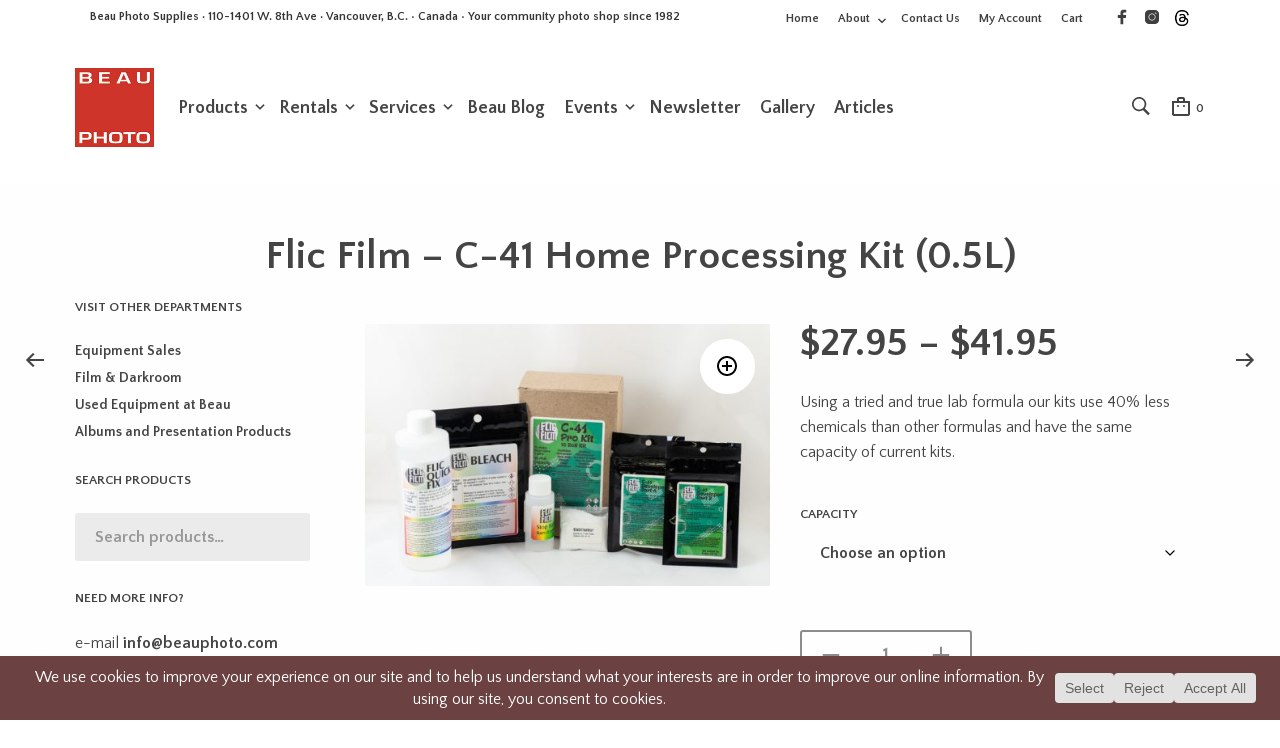

--- FILE ---
content_type: text/html; charset=utf-8
request_url: https://www.google.com/recaptcha/api2/anchor?ar=1&k=6LcT1ZEUAAAAAJaEDUVO5W6Rt1xgSFLBPvmhBDyT&co=aHR0cHM6Ly93d3cuYmVhdXBob3RvLmNvbTo0NDM.&hl=en&v=7gg7H51Q-naNfhmCP3_R47ho&size=invisible&anchor-ms=20000&execute-ms=30000&cb=nwbfgpmfng3q
body_size: 48157
content:
<!DOCTYPE HTML><html dir="ltr" lang="en"><head><meta http-equiv="Content-Type" content="text/html; charset=UTF-8">
<meta http-equiv="X-UA-Compatible" content="IE=edge">
<title>reCAPTCHA</title>
<style type="text/css">
/* cyrillic-ext */
@font-face {
  font-family: 'Roboto';
  font-style: normal;
  font-weight: 400;
  font-stretch: 100%;
  src: url(//fonts.gstatic.com/s/roboto/v48/KFO7CnqEu92Fr1ME7kSn66aGLdTylUAMa3GUBHMdazTgWw.woff2) format('woff2');
  unicode-range: U+0460-052F, U+1C80-1C8A, U+20B4, U+2DE0-2DFF, U+A640-A69F, U+FE2E-FE2F;
}
/* cyrillic */
@font-face {
  font-family: 'Roboto';
  font-style: normal;
  font-weight: 400;
  font-stretch: 100%;
  src: url(//fonts.gstatic.com/s/roboto/v48/KFO7CnqEu92Fr1ME7kSn66aGLdTylUAMa3iUBHMdazTgWw.woff2) format('woff2');
  unicode-range: U+0301, U+0400-045F, U+0490-0491, U+04B0-04B1, U+2116;
}
/* greek-ext */
@font-face {
  font-family: 'Roboto';
  font-style: normal;
  font-weight: 400;
  font-stretch: 100%;
  src: url(//fonts.gstatic.com/s/roboto/v48/KFO7CnqEu92Fr1ME7kSn66aGLdTylUAMa3CUBHMdazTgWw.woff2) format('woff2');
  unicode-range: U+1F00-1FFF;
}
/* greek */
@font-face {
  font-family: 'Roboto';
  font-style: normal;
  font-weight: 400;
  font-stretch: 100%;
  src: url(//fonts.gstatic.com/s/roboto/v48/KFO7CnqEu92Fr1ME7kSn66aGLdTylUAMa3-UBHMdazTgWw.woff2) format('woff2');
  unicode-range: U+0370-0377, U+037A-037F, U+0384-038A, U+038C, U+038E-03A1, U+03A3-03FF;
}
/* math */
@font-face {
  font-family: 'Roboto';
  font-style: normal;
  font-weight: 400;
  font-stretch: 100%;
  src: url(//fonts.gstatic.com/s/roboto/v48/KFO7CnqEu92Fr1ME7kSn66aGLdTylUAMawCUBHMdazTgWw.woff2) format('woff2');
  unicode-range: U+0302-0303, U+0305, U+0307-0308, U+0310, U+0312, U+0315, U+031A, U+0326-0327, U+032C, U+032F-0330, U+0332-0333, U+0338, U+033A, U+0346, U+034D, U+0391-03A1, U+03A3-03A9, U+03B1-03C9, U+03D1, U+03D5-03D6, U+03F0-03F1, U+03F4-03F5, U+2016-2017, U+2034-2038, U+203C, U+2040, U+2043, U+2047, U+2050, U+2057, U+205F, U+2070-2071, U+2074-208E, U+2090-209C, U+20D0-20DC, U+20E1, U+20E5-20EF, U+2100-2112, U+2114-2115, U+2117-2121, U+2123-214F, U+2190, U+2192, U+2194-21AE, U+21B0-21E5, U+21F1-21F2, U+21F4-2211, U+2213-2214, U+2216-22FF, U+2308-230B, U+2310, U+2319, U+231C-2321, U+2336-237A, U+237C, U+2395, U+239B-23B7, U+23D0, U+23DC-23E1, U+2474-2475, U+25AF, U+25B3, U+25B7, U+25BD, U+25C1, U+25CA, U+25CC, U+25FB, U+266D-266F, U+27C0-27FF, U+2900-2AFF, U+2B0E-2B11, U+2B30-2B4C, U+2BFE, U+3030, U+FF5B, U+FF5D, U+1D400-1D7FF, U+1EE00-1EEFF;
}
/* symbols */
@font-face {
  font-family: 'Roboto';
  font-style: normal;
  font-weight: 400;
  font-stretch: 100%;
  src: url(//fonts.gstatic.com/s/roboto/v48/KFO7CnqEu92Fr1ME7kSn66aGLdTylUAMaxKUBHMdazTgWw.woff2) format('woff2');
  unicode-range: U+0001-000C, U+000E-001F, U+007F-009F, U+20DD-20E0, U+20E2-20E4, U+2150-218F, U+2190, U+2192, U+2194-2199, U+21AF, U+21E6-21F0, U+21F3, U+2218-2219, U+2299, U+22C4-22C6, U+2300-243F, U+2440-244A, U+2460-24FF, U+25A0-27BF, U+2800-28FF, U+2921-2922, U+2981, U+29BF, U+29EB, U+2B00-2BFF, U+4DC0-4DFF, U+FFF9-FFFB, U+10140-1018E, U+10190-1019C, U+101A0, U+101D0-101FD, U+102E0-102FB, U+10E60-10E7E, U+1D2C0-1D2D3, U+1D2E0-1D37F, U+1F000-1F0FF, U+1F100-1F1AD, U+1F1E6-1F1FF, U+1F30D-1F30F, U+1F315, U+1F31C, U+1F31E, U+1F320-1F32C, U+1F336, U+1F378, U+1F37D, U+1F382, U+1F393-1F39F, U+1F3A7-1F3A8, U+1F3AC-1F3AF, U+1F3C2, U+1F3C4-1F3C6, U+1F3CA-1F3CE, U+1F3D4-1F3E0, U+1F3ED, U+1F3F1-1F3F3, U+1F3F5-1F3F7, U+1F408, U+1F415, U+1F41F, U+1F426, U+1F43F, U+1F441-1F442, U+1F444, U+1F446-1F449, U+1F44C-1F44E, U+1F453, U+1F46A, U+1F47D, U+1F4A3, U+1F4B0, U+1F4B3, U+1F4B9, U+1F4BB, U+1F4BF, U+1F4C8-1F4CB, U+1F4D6, U+1F4DA, U+1F4DF, U+1F4E3-1F4E6, U+1F4EA-1F4ED, U+1F4F7, U+1F4F9-1F4FB, U+1F4FD-1F4FE, U+1F503, U+1F507-1F50B, U+1F50D, U+1F512-1F513, U+1F53E-1F54A, U+1F54F-1F5FA, U+1F610, U+1F650-1F67F, U+1F687, U+1F68D, U+1F691, U+1F694, U+1F698, U+1F6AD, U+1F6B2, U+1F6B9-1F6BA, U+1F6BC, U+1F6C6-1F6CF, U+1F6D3-1F6D7, U+1F6E0-1F6EA, U+1F6F0-1F6F3, U+1F6F7-1F6FC, U+1F700-1F7FF, U+1F800-1F80B, U+1F810-1F847, U+1F850-1F859, U+1F860-1F887, U+1F890-1F8AD, U+1F8B0-1F8BB, U+1F8C0-1F8C1, U+1F900-1F90B, U+1F93B, U+1F946, U+1F984, U+1F996, U+1F9E9, U+1FA00-1FA6F, U+1FA70-1FA7C, U+1FA80-1FA89, U+1FA8F-1FAC6, U+1FACE-1FADC, U+1FADF-1FAE9, U+1FAF0-1FAF8, U+1FB00-1FBFF;
}
/* vietnamese */
@font-face {
  font-family: 'Roboto';
  font-style: normal;
  font-weight: 400;
  font-stretch: 100%;
  src: url(//fonts.gstatic.com/s/roboto/v48/KFO7CnqEu92Fr1ME7kSn66aGLdTylUAMa3OUBHMdazTgWw.woff2) format('woff2');
  unicode-range: U+0102-0103, U+0110-0111, U+0128-0129, U+0168-0169, U+01A0-01A1, U+01AF-01B0, U+0300-0301, U+0303-0304, U+0308-0309, U+0323, U+0329, U+1EA0-1EF9, U+20AB;
}
/* latin-ext */
@font-face {
  font-family: 'Roboto';
  font-style: normal;
  font-weight: 400;
  font-stretch: 100%;
  src: url(//fonts.gstatic.com/s/roboto/v48/KFO7CnqEu92Fr1ME7kSn66aGLdTylUAMa3KUBHMdazTgWw.woff2) format('woff2');
  unicode-range: U+0100-02BA, U+02BD-02C5, U+02C7-02CC, U+02CE-02D7, U+02DD-02FF, U+0304, U+0308, U+0329, U+1D00-1DBF, U+1E00-1E9F, U+1EF2-1EFF, U+2020, U+20A0-20AB, U+20AD-20C0, U+2113, U+2C60-2C7F, U+A720-A7FF;
}
/* latin */
@font-face {
  font-family: 'Roboto';
  font-style: normal;
  font-weight: 400;
  font-stretch: 100%;
  src: url(//fonts.gstatic.com/s/roboto/v48/KFO7CnqEu92Fr1ME7kSn66aGLdTylUAMa3yUBHMdazQ.woff2) format('woff2');
  unicode-range: U+0000-00FF, U+0131, U+0152-0153, U+02BB-02BC, U+02C6, U+02DA, U+02DC, U+0304, U+0308, U+0329, U+2000-206F, U+20AC, U+2122, U+2191, U+2193, U+2212, U+2215, U+FEFF, U+FFFD;
}
/* cyrillic-ext */
@font-face {
  font-family: 'Roboto';
  font-style: normal;
  font-weight: 500;
  font-stretch: 100%;
  src: url(//fonts.gstatic.com/s/roboto/v48/KFO7CnqEu92Fr1ME7kSn66aGLdTylUAMa3GUBHMdazTgWw.woff2) format('woff2');
  unicode-range: U+0460-052F, U+1C80-1C8A, U+20B4, U+2DE0-2DFF, U+A640-A69F, U+FE2E-FE2F;
}
/* cyrillic */
@font-face {
  font-family: 'Roboto';
  font-style: normal;
  font-weight: 500;
  font-stretch: 100%;
  src: url(//fonts.gstatic.com/s/roboto/v48/KFO7CnqEu92Fr1ME7kSn66aGLdTylUAMa3iUBHMdazTgWw.woff2) format('woff2');
  unicode-range: U+0301, U+0400-045F, U+0490-0491, U+04B0-04B1, U+2116;
}
/* greek-ext */
@font-face {
  font-family: 'Roboto';
  font-style: normal;
  font-weight: 500;
  font-stretch: 100%;
  src: url(//fonts.gstatic.com/s/roboto/v48/KFO7CnqEu92Fr1ME7kSn66aGLdTylUAMa3CUBHMdazTgWw.woff2) format('woff2');
  unicode-range: U+1F00-1FFF;
}
/* greek */
@font-face {
  font-family: 'Roboto';
  font-style: normal;
  font-weight: 500;
  font-stretch: 100%;
  src: url(//fonts.gstatic.com/s/roboto/v48/KFO7CnqEu92Fr1ME7kSn66aGLdTylUAMa3-UBHMdazTgWw.woff2) format('woff2');
  unicode-range: U+0370-0377, U+037A-037F, U+0384-038A, U+038C, U+038E-03A1, U+03A3-03FF;
}
/* math */
@font-face {
  font-family: 'Roboto';
  font-style: normal;
  font-weight: 500;
  font-stretch: 100%;
  src: url(//fonts.gstatic.com/s/roboto/v48/KFO7CnqEu92Fr1ME7kSn66aGLdTylUAMawCUBHMdazTgWw.woff2) format('woff2');
  unicode-range: U+0302-0303, U+0305, U+0307-0308, U+0310, U+0312, U+0315, U+031A, U+0326-0327, U+032C, U+032F-0330, U+0332-0333, U+0338, U+033A, U+0346, U+034D, U+0391-03A1, U+03A3-03A9, U+03B1-03C9, U+03D1, U+03D5-03D6, U+03F0-03F1, U+03F4-03F5, U+2016-2017, U+2034-2038, U+203C, U+2040, U+2043, U+2047, U+2050, U+2057, U+205F, U+2070-2071, U+2074-208E, U+2090-209C, U+20D0-20DC, U+20E1, U+20E5-20EF, U+2100-2112, U+2114-2115, U+2117-2121, U+2123-214F, U+2190, U+2192, U+2194-21AE, U+21B0-21E5, U+21F1-21F2, U+21F4-2211, U+2213-2214, U+2216-22FF, U+2308-230B, U+2310, U+2319, U+231C-2321, U+2336-237A, U+237C, U+2395, U+239B-23B7, U+23D0, U+23DC-23E1, U+2474-2475, U+25AF, U+25B3, U+25B7, U+25BD, U+25C1, U+25CA, U+25CC, U+25FB, U+266D-266F, U+27C0-27FF, U+2900-2AFF, U+2B0E-2B11, U+2B30-2B4C, U+2BFE, U+3030, U+FF5B, U+FF5D, U+1D400-1D7FF, U+1EE00-1EEFF;
}
/* symbols */
@font-face {
  font-family: 'Roboto';
  font-style: normal;
  font-weight: 500;
  font-stretch: 100%;
  src: url(//fonts.gstatic.com/s/roboto/v48/KFO7CnqEu92Fr1ME7kSn66aGLdTylUAMaxKUBHMdazTgWw.woff2) format('woff2');
  unicode-range: U+0001-000C, U+000E-001F, U+007F-009F, U+20DD-20E0, U+20E2-20E4, U+2150-218F, U+2190, U+2192, U+2194-2199, U+21AF, U+21E6-21F0, U+21F3, U+2218-2219, U+2299, U+22C4-22C6, U+2300-243F, U+2440-244A, U+2460-24FF, U+25A0-27BF, U+2800-28FF, U+2921-2922, U+2981, U+29BF, U+29EB, U+2B00-2BFF, U+4DC0-4DFF, U+FFF9-FFFB, U+10140-1018E, U+10190-1019C, U+101A0, U+101D0-101FD, U+102E0-102FB, U+10E60-10E7E, U+1D2C0-1D2D3, U+1D2E0-1D37F, U+1F000-1F0FF, U+1F100-1F1AD, U+1F1E6-1F1FF, U+1F30D-1F30F, U+1F315, U+1F31C, U+1F31E, U+1F320-1F32C, U+1F336, U+1F378, U+1F37D, U+1F382, U+1F393-1F39F, U+1F3A7-1F3A8, U+1F3AC-1F3AF, U+1F3C2, U+1F3C4-1F3C6, U+1F3CA-1F3CE, U+1F3D4-1F3E0, U+1F3ED, U+1F3F1-1F3F3, U+1F3F5-1F3F7, U+1F408, U+1F415, U+1F41F, U+1F426, U+1F43F, U+1F441-1F442, U+1F444, U+1F446-1F449, U+1F44C-1F44E, U+1F453, U+1F46A, U+1F47D, U+1F4A3, U+1F4B0, U+1F4B3, U+1F4B9, U+1F4BB, U+1F4BF, U+1F4C8-1F4CB, U+1F4D6, U+1F4DA, U+1F4DF, U+1F4E3-1F4E6, U+1F4EA-1F4ED, U+1F4F7, U+1F4F9-1F4FB, U+1F4FD-1F4FE, U+1F503, U+1F507-1F50B, U+1F50D, U+1F512-1F513, U+1F53E-1F54A, U+1F54F-1F5FA, U+1F610, U+1F650-1F67F, U+1F687, U+1F68D, U+1F691, U+1F694, U+1F698, U+1F6AD, U+1F6B2, U+1F6B9-1F6BA, U+1F6BC, U+1F6C6-1F6CF, U+1F6D3-1F6D7, U+1F6E0-1F6EA, U+1F6F0-1F6F3, U+1F6F7-1F6FC, U+1F700-1F7FF, U+1F800-1F80B, U+1F810-1F847, U+1F850-1F859, U+1F860-1F887, U+1F890-1F8AD, U+1F8B0-1F8BB, U+1F8C0-1F8C1, U+1F900-1F90B, U+1F93B, U+1F946, U+1F984, U+1F996, U+1F9E9, U+1FA00-1FA6F, U+1FA70-1FA7C, U+1FA80-1FA89, U+1FA8F-1FAC6, U+1FACE-1FADC, U+1FADF-1FAE9, U+1FAF0-1FAF8, U+1FB00-1FBFF;
}
/* vietnamese */
@font-face {
  font-family: 'Roboto';
  font-style: normal;
  font-weight: 500;
  font-stretch: 100%;
  src: url(//fonts.gstatic.com/s/roboto/v48/KFO7CnqEu92Fr1ME7kSn66aGLdTylUAMa3OUBHMdazTgWw.woff2) format('woff2');
  unicode-range: U+0102-0103, U+0110-0111, U+0128-0129, U+0168-0169, U+01A0-01A1, U+01AF-01B0, U+0300-0301, U+0303-0304, U+0308-0309, U+0323, U+0329, U+1EA0-1EF9, U+20AB;
}
/* latin-ext */
@font-face {
  font-family: 'Roboto';
  font-style: normal;
  font-weight: 500;
  font-stretch: 100%;
  src: url(//fonts.gstatic.com/s/roboto/v48/KFO7CnqEu92Fr1ME7kSn66aGLdTylUAMa3KUBHMdazTgWw.woff2) format('woff2');
  unicode-range: U+0100-02BA, U+02BD-02C5, U+02C7-02CC, U+02CE-02D7, U+02DD-02FF, U+0304, U+0308, U+0329, U+1D00-1DBF, U+1E00-1E9F, U+1EF2-1EFF, U+2020, U+20A0-20AB, U+20AD-20C0, U+2113, U+2C60-2C7F, U+A720-A7FF;
}
/* latin */
@font-face {
  font-family: 'Roboto';
  font-style: normal;
  font-weight: 500;
  font-stretch: 100%;
  src: url(//fonts.gstatic.com/s/roboto/v48/KFO7CnqEu92Fr1ME7kSn66aGLdTylUAMa3yUBHMdazQ.woff2) format('woff2');
  unicode-range: U+0000-00FF, U+0131, U+0152-0153, U+02BB-02BC, U+02C6, U+02DA, U+02DC, U+0304, U+0308, U+0329, U+2000-206F, U+20AC, U+2122, U+2191, U+2193, U+2212, U+2215, U+FEFF, U+FFFD;
}
/* cyrillic-ext */
@font-face {
  font-family: 'Roboto';
  font-style: normal;
  font-weight: 900;
  font-stretch: 100%;
  src: url(//fonts.gstatic.com/s/roboto/v48/KFO7CnqEu92Fr1ME7kSn66aGLdTylUAMa3GUBHMdazTgWw.woff2) format('woff2');
  unicode-range: U+0460-052F, U+1C80-1C8A, U+20B4, U+2DE0-2DFF, U+A640-A69F, U+FE2E-FE2F;
}
/* cyrillic */
@font-face {
  font-family: 'Roboto';
  font-style: normal;
  font-weight: 900;
  font-stretch: 100%;
  src: url(//fonts.gstatic.com/s/roboto/v48/KFO7CnqEu92Fr1ME7kSn66aGLdTylUAMa3iUBHMdazTgWw.woff2) format('woff2');
  unicode-range: U+0301, U+0400-045F, U+0490-0491, U+04B0-04B1, U+2116;
}
/* greek-ext */
@font-face {
  font-family: 'Roboto';
  font-style: normal;
  font-weight: 900;
  font-stretch: 100%;
  src: url(//fonts.gstatic.com/s/roboto/v48/KFO7CnqEu92Fr1ME7kSn66aGLdTylUAMa3CUBHMdazTgWw.woff2) format('woff2');
  unicode-range: U+1F00-1FFF;
}
/* greek */
@font-face {
  font-family: 'Roboto';
  font-style: normal;
  font-weight: 900;
  font-stretch: 100%;
  src: url(//fonts.gstatic.com/s/roboto/v48/KFO7CnqEu92Fr1ME7kSn66aGLdTylUAMa3-UBHMdazTgWw.woff2) format('woff2');
  unicode-range: U+0370-0377, U+037A-037F, U+0384-038A, U+038C, U+038E-03A1, U+03A3-03FF;
}
/* math */
@font-face {
  font-family: 'Roboto';
  font-style: normal;
  font-weight: 900;
  font-stretch: 100%;
  src: url(//fonts.gstatic.com/s/roboto/v48/KFO7CnqEu92Fr1ME7kSn66aGLdTylUAMawCUBHMdazTgWw.woff2) format('woff2');
  unicode-range: U+0302-0303, U+0305, U+0307-0308, U+0310, U+0312, U+0315, U+031A, U+0326-0327, U+032C, U+032F-0330, U+0332-0333, U+0338, U+033A, U+0346, U+034D, U+0391-03A1, U+03A3-03A9, U+03B1-03C9, U+03D1, U+03D5-03D6, U+03F0-03F1, U+03F4-03F5, U+2016-2017, U+2034-2038, U+203C, U+2040, U+2043, U+2047, U+2050, U+2057, U+205F, U+2070-2071, U+2074-208E, U+2090-209C, U+20D0-20DC, U+20E1, U+20E5-20EF, U+2100-2112, U+2114-2115, U+2117-2121, U+2123-214F, U+2190, U+2192, U+2194-21AE, U+21B0-21E5, U+21F1-21F2, U+21F4-2211, U+2213-2214, U+2216-22FF, U+2308-230B, U+2310, U+2319, U+231C-2321, U+2336-237A, U+237C, U+2395, U+239B-23B7, U+23D0, U+23DC-23E1, U+2474-2475, U+25AF, U+25B3, U+25B7, U+25BD, U+25C1, U+25CA, U+25CC, U+25FB, U+266D-266F, U+27C0-27FF, U+2900-2AFF, U+2B0E-2B11, U+2B30-2B4C, U+2BFE, U+3030, U+FF5B, U+FF5D, U+1D400-1D7FF, U+1EE00-1EEFF;
}
/* symbols */
@font-face {
  font-family: 'Roboto';
  font-style: normal;
  font-weight: 900;
  font-stretch: 100%;
  src: url(//fonts.gstatic.com/s/roboto/v48/KFO7CnqEu92Fr1ME7kSn66aGLdTylUAMaxKUBHMdazTgWw.woff2) format('woff2');
  unicode-range: U+0001-000C, U+000E-001F, U+007F-009F, U+20DD-20E0, U+20E2-20E4, U+2150-218F, U+2190, U+2192, U+2194-2199, U+21AF, U+21E6-21F0, U+21F3, U+2218-2219, U+2299, U+22C4-22C6, U+2300-243F, U+2440-244A, U+2460-24FF, U+25A0-27BF, U+2800-28FF, U+2921-2922, U+2981, U+29BF, U+29EB, U+2B00-2BFF, U+4DC0-4DFF, U+FFF9-FFFB, U+10140-1018E, U+10190-1019C, U+101A0, U+101D0-101FD, U+102E0-102FB, U+10E60-10E7E, U+1D2C0-1D2D3, U+1D2E0-1D37F, U+1F000-1F0FF, U+1F100-1F1AD, U+1F1E6-1F1FF, U+1F30D-1F30F, U+1F315, U+1F31C, U+1F31E, U+1F320-1F32C, U+1F336, U+1F378, U+1F37D, U+1F382, U+1F393-1F39F, U+1F3A7-1F3A8, U+1F3AC-1F3AF, U+1F3C2, U+1F3C4-1F3C6, U+1F3CA-1F3CE, U+1F3D4-1F3E0, U+1F3ED, U+1F3F1-1F3F3, U+1F3F5-1F3F7, U+1F408, U+1F415, U+1F41F, U+1F426, U+1F43F, U+1F441-1F442, U+1F444, U+1F446-1F449, U+1F44C-1F44E, U+1F453, U+1F46A, U+1F47D, U+1F4A3, U+1F4B0, U+1F4B3, U+1F4B9, U+1F4BB, U+1F4BF, U+1F4C8-1F4CB, U+1F4D6, U+1F4DA, U+1F4DF, U+1F4E3-1F4E6, U+1F4EA-1F4ED, U+1F4F7, U+1F4F9-1F4FB, U+1F4FD-1F4FE, U+1F503, U+1F507-1F50B, U+1F50D, U+1F512-1F513, U+1F53E-1F54A, U+1F54F-1F5FA, U+1F610, U+1F650-1F67F, U+1F687, U+1F68D, U+1F691, U+1F694, U+1F698, U+1F6AD, U+1F6B2, U+1F6B9-1F6BA, U+1F6BC, U+1F6C6-1F6CF, U+1F6D3-1F6D7, U+1F6E0-1F6EA, U+1F6F0-1F6F3, U+1F6F7-1F6FC, U+1F700-1F7FF, U+1F800-1F80B, U+1F810-1F847, U+1F850-1F859, U+1F860-1F887, U+1F890-1F8AD, U+1F8B0-1F8BB, U+1F8C0-1F8C1, U+1F900-1F90B, U+1F93B, U+1F946, U+1F984, U+1F996, U+1F9E9, U+1FA00-1FA6F, U+1FA70-1FA7C, U+1FA80-1FA89, U+1FA8F-1FAC6, U+1FACE-1FADC, U+1FADF-1FAE9, U+1FAF0-1FAF8, U+1FB00-1FBFF;
}
/* vietnamese */
@font-face {
  font-family: 'Roboto';
  font-style: normal;
  font-weight: 900;
  font-stretch: 100%;
  src: url(//fonts.gstatic.com/s/roboto/v48/KFO7CnqEu92Fr1ME7kSn66aGLdTylUAMa3OUBHMdazTgWw.woff2) format('woff2');
  unicode-range: U+0102-0103, U+0110-0111, U+0128-0129, U+0168-0169, U+01A0-01A1, U+01AF-01B0, U+0300-0301, U+0303-0304, U+0308-0309, U+0323, U+0329, U+1EA0-1EF9, U+20AB;
}
/* latin-ext */
@font-face {
  font-family: 'Roboto';
  font-style: normal;
  font-weight: 900;
  font-stretch: 100%;
  src: url(//fonts.gstatic.com/s/roboto/v48/KFO7CnqEu92Fr1ME7kSn66aGLdTylUAMa3KUBHMdazTgWw.woff2) format('woff2');
  unicode-range: U+0100-02BA, U+02BD-02C5, U+02C7-02CC, U+02CE-02D7, U+02DD-02FF, U+0304, U+0308, U+0329, U+1D00-1DBF, U+1E00-1E9F, U+1EF2-1EFF, U+2020, U+20A0-20AB, U+20AD-20C0, U+2113, U+2C60-2C7F, U+A720-A7FF;
}
/* latin */
@font-face {
  font-family: 'Roboto';
  font-style: normal;
  font-weight: 900;
  font-stretch: 100%;
  src: url(//fonts.gstatic.com/s/roboto/v48/KFO7CnqEu92Fr1ME7kSn66aGLdTylUAMa3yUBHMdazQ.woff2) format('woff2');
  unicode-range: U+0000-00FF, U+0131, U+0152-0153, U+02BB-02BC, U+02C6, U+02DA, U+02DC, U+0304, U+0308, U+0329, U+2000-206F, U+20AC, U+2122, U+2191, U+2193, U+2212, U+2215, U+FEFF, U+FFFD;
}

</style>
<link rel="stylesheet" type="text/css" href="https://www.gstatic.com/recaptcha/releases/7gg7H51Q-naNfhmCP3_R47ho/styles__ltr.css">
<script nonce="miwKAG2ua4QYy-EyHkNCBg" type="text/javascript">window['__recaptcha_api'] = 'https://www.google.com/recaptcha/api2/';</script>
<script type="text/javascript" src="https://www.gstatic.com/recaptcha/releases/7gg7H51Q-naNfhmCP3_R47ho/recaptcha__en.js" nonce="miwKAG2ua4QYy-EyHkNCBg">
      
    </script></head>
<body><div id="rc-anchor-alert" class="rc-anchor-alert"></div>
<input type="hidden" id="recaptcha-token" value="[base64]">
<script type="text/javascript" nonce="miwKAG2ua4QYy-EyHkNCBg">
      recaptcha.anchor.Main.init("[\x22ainput\x22,[\x22bgdata\x22,\x22\x22,\[base64]/[base64]/[base64]/KE4oMTI0LHYsdi5HKSxMWihsLHYpKTpOKDEyNCx2LGwpLFYpLHYpLFQpKSxGKDE3MSx2KX0scjc9ZnVuY3Rpb24obCl7cmV0dXJuIGx9LEM9ZnVuY3Rpb24obCxWLHYpe04odixsLFYpLFZbYWtdPTI3OTZ9LG49ZnVuY3Rpb24obCxWKXtWLlg9KChWLlg/[base64]/[base64]/[base64]/[base64]/[base64]/[base64]/[base64]/[base64]/[base64]/[base64]/[base64]\\u003d\x22,\[base64]\\u003d\\u003d\x22,\[base64]/ChADCgcOrMcKgQUw/JVbCisOIPUnDqMO+w7HDrcOBHTI+wqnDlQDDk8KIw65pw70eFsKfBMKAcMK6HRPDgk3CtsOeJE5pw5NpwqtMwqHDulsCSlc/IsOPw7FNQT/CncKQZcKCB8Kfw6F7w7PDvCbCvlnChSjDpMKVLcKkB2prJzJadcK8FsOgEcOAKXQRw7/CqG/DqcOxZsKVwpnCtsOHwqpsQsKiwp3CsynCgMKRwq3CjRtrwptmw4zCvsKxw5TClH3DmxAmwqvCrcKLw4wcwpXDjzMOwrDCs1hZNsOnGMO3w4diw512w57CkMOuAAlnw4hPw73CknDDgFvDo1/Dg2wew4diYsKvX3/DjBAmZXI7R8KUwpLClBB1w4/DgMOPw4zDhGRJJVU8w6LDskjDpks/[base64]/SgnDt8Okwq3Cu1dUwrUoRsKkw7hPUMOGMU7Dum/CvDYJKsKBaXLDg8KKwqrCrxXDhTrCq8KRVXFJwq3CtDzCi33CgCB4FMKaWMO6HFDDp8KIwozDtMK6cQPCtXU6P8OxC8OFwrN8w6zCk8O/IsKjw6TCrwfCog/CsEURXsKabzMmw6jCoRxGdsOSwqbChXDDiTwcwpZ0wr0zBWXCtkDDlk/DvgfDn1zDkTHClsOgwpIdw5lOw4bCglpUwr1XwrHCpGHCq8K/w7rDhsOhQMOiwr1tMTVuwrrCmsOyw4E5w6/[base64]/CrMKPw5J5w6UyEsOTwoRvw4DDgE3ChsKVdcKJw4/[base64]/Clh8jwp8Lwo1Rw4rDoAJiacKtw7zDj8OuZ3guasKew61Jw43Dlk0MwozDrsOYwqbCtsKewqjCnsKYO8KPwplDwr0Nwppnw6LCuDAbwpzClTLDhnjDiAt7QMO0wqhpw4YlNMOEwqLDlsK9fyzCozkwWirCisO3CMOiwqDDmRTCon4Xd8Kvw71Zw6l/KAYSw77Dv8K4T8OwScKBwqlXwqzDg0rDnMKFAzbDul/Cm8Oww6BcPhXDgkFgwoIIw6cbcEXDisOOw5B8IFTCu8K6QgrDhUAawpzCsDjCpWzCuA8qwoLCvRLDrjF5DEBEw7TClC3CtsKCaAFKRMOFD3bCr8Okw6bDihzDnsKgBnQMw4lUwrYPWy/CpTLCjcOuw6A6w6DCrxDDmyZYwrPDgltyFH0cwqUuwo/[base64]/[base64]/DnnrCjWkpwpbCscOjw67Cp8KKw5JKO1hcZG/[base64]/W8OdWsOawoBsw6c1fR3Di8KJwovCg3QVeFTCt8OnXcO1w4dUwqDDuW9HCMKLO8K6fgnCqlcZDk/Dn0/Dr8ORwrAxSsOqdsKNw49YGcKqZcOJwqXCsnfCo8OYw4YLP8OPZTcQJMOLw4HCm8K/w4nCkXdNw795wrXCp2VEGDJxwo3CsjzDmF0xWyEIFiZ/w7TDsShiEy4KdsK6w4ACw6XCr8KLS8OIwodqAsK2OMKAenRgw4/DhlDDr8KxwoLDnyrCpE7CtzsVY2YPPz4xb8KcwpNEwrJgCRYMw7DCoxhNw5HCrGQ5w5Uuf23Cl2hWw6LDjcKIwqxbLyDDiUfDk8KCSMKawpTCkzkdZMK7wr/[base64]/DsD0bVwnCmyxbwqvDjMOvw6tqNsOEwpnDqBooAMKzPQrCr2bCl2oFwp7DnsKKaAkDw63DkCvCosO5P8KSw5Y1wooGw5otecO5AcKIw5XDq8KfOiRfw67DrsKxw5kpc8Oow4XCkBDCh8OYw4YRw7TDvMOBwqHCmsO/w4bDsMKywpRRw7zDt8K8dWIPEsKzw6bClsK0w6dVNiEow79GQxLCnX7DjMOuw7rClcKqW8KrRDbDilYCw4kuw7J+w5jDkGHCs8KiUnTDlB/Dq8OhwpfCuT3DsgHDtcOUw6VrayzCjkpvw6tmw4Iiw51NKsOVUyJUw6DCisK3w6DCshHClwbCujjCjGDCtQJCWcOQIWhMI8Knw77DjjELw77CqhDDiMOXJsKhNAHDmcKtwrzCpiXDjQMRw7fCkyRQahRVwo9eOsOLNMKBw6/CgljCi1PCpcKzBsOhHSpxEwQIw6TCvsOGw5bCoh5wQTDCiB4MIsKaUSFNIkTDhVHClCgIwrYvwqogacKxwqRBwpEGw7dGXcOcT0UzFinCkWvCtHEReCU1eyTDosKow7Umw5bDhcOgw7p1wrXClsKZMg1Wwr/CvBbCgWhwScO7V8KlwrjCpMKiwoLCscO7U3zDocOTPyzDliRdfGNTwqhwwqgLw6jCnMKGworChMKPwq0jeSjDv2lXw7LDrMKfKDpmw6tww5F/w4DCuMKmw6rDm8OwQjdSwrM0wodBZwzDu8KAw6gtwoZ9wr95cEbDoMKoCxQsCC3CmMKEFcOqwoDDn8OAVsKew646NMKOw6YKwpXCg8Kdekl9wqsIw59YwqVJw63DvMKdDMKgwo55JhXCqkIbwpMofB8Ywpl9w73Dp8OJwrLCksK7w5hUw4NbVk7Cu8KEwoHDiz/Cg8KmTsORwrjCn8KODMK1IsOkShnDuMKxSCvDgsKuFcO5ak7CgcOBQ8Oaw7t+WcK4w5nCp0V1wq0jQTUAwpXCtGLDncOBw6nDhsKQMix/w6fDs8O5wrzCikDCkDRxwp5qU8OBaMORwonCicOZw6DCi1XCvMOjcMK8esK5wqHDmjt5blpsXMKGbcOaHMKswqTCmcOyw4EZw6tYw6zCjVQawpXCkmbClXrCnR/Cp2Qgw5/Dn8KMJ8K4woxhc0UUwpXCkMOhAGDCgUhhwowFw6VRAsKEdm4tT8K+OFvClRxZwqtQwobDhMOyLsKTJMK+w7hvw6XCr8OmUsKSVMOzaMKvKxkiwoDCicOfMD/CgmLDvsKlaEUPWAgZHyfCoMO/[base64]/wq/[base64]/Cpm/Dg8OiRnVYw7w5c3pdwrzDlMO7w4ISwpMawqFewq3DvVE9KF7CgGk8YcOXO8KTwqPCpBPCui/[base64]/Dv8OSV2XCth0+CcKvwpXDgFspwrNYd0HCrSJNw5rCtMKMITXCh8KiQcO8w4vDsgs0CsODwqHCixFoE8KNw64qw4RIw6/DtyzDiz8oHsKEw699wrMWw6gaWMOBawvDmcKzw6ExTsKdZcKCd3zDtMKUNBgkw6Vjw7TCucKKU3bCk8OQHcKyTcKPWMOacsKUHcOawpLCvzF8wplUdcOQF8Kiw711w4lUWsOTSMK7f8OuL8KGwr8aI2/[base64]/Do8Obw50dTgFowrLCh8KDbsOIw4FAwp/DrcOdw5/CrsO2PcOjw53CkksBw7kAQy8gwrkOR8OUAhptw4FowrrCnnZiw7HCucKkRAoabxXDjzTClsOKworCisKtwrlAMmJRwqjDnDTCmcKCXTkhwqbCtMKRwqAZIVBLw7rDl2TDnsKgwpsTHcKsUsKIw6bCsHPDssOcwrdzwrs5DcOew6MJCcK1w53CsMKdwq/CjkLDvcKywrhMwotkwrJyXcOtw5cpwqjChBRrIW3DvcOcw4EhYyc/w4DDoxHCv8Kuw5oqw5vDijXDmV9US1DChXLDv2V3aH7DkjDCssK9wofCpMKpw5wVSMOIcsONw6vDowbCv1vCnhPDqhXDgkDCsMOvw5tFwpUpw4BvYR/CoMOpwrHDn8Kuw4XCkH3Ds8Kdw5ZrETEuwpQNwpsZVSHCrcOZw5M2w7klAjDDkMO4Q8KTQwECwr5KH3XCssK7wrvDocOaWF3CpSLCvcOad8K5C8Oyw4fCqsKyXkp2wpzDu8KmNMK6QSzDm0DDosOXw4xQeGbDug/DscKvw6TDrBcSbsONwp5fw50dw44URjcQfxg+wpzCqUIBUMK4wpRkw5g7wr7ClMOZw4zClHhswqFPwotgMkRTw7psw547w7/DmxsewqbCiMOsw7MjfsOPB8Kxwq46wp/DkRrCrMOPwqHDv8KNw6VWecO8w7YddsOZwqvDkMK6woFCb8KdwoBwwr/CrgjCpcKDwpx2FcK5c2dAwoDCnMKCU8K3cGBlY8Kyw6tLYMKlIMKKw7ICCDwLaMOwHMKPw41iK8OoE8OLw5pNw4fDsC3DtsOPw7TDlSPDrcOJVh7CucKgC8O3KcO9w4XDkVh1KsKqwqnDhMKLF8OgwoMkw4bCmzgjw4EFTcOtwoTDlsOQSsOCAEbCtXoOWQ1qCwnCpB/DjcKVT1IRwpvDm3R9wpLDv8KNw6nCmMO7GArChHvDrl/Di04XI8OFBE18wqTDiMKbC8OxQj49RcKlwqQxwpvDhMKeb8KIcxbDsQDCgMKWLcOmB8OAw6sQw5/DjjgdRcKVw59Jwodzwrtuw5JLw5EewrzDucKyUlvDlXVcZTrCknfCtgQ4eSwKwqk9w6zDjMKFwrwHfMKJG0FTFcOOKsKQVcKFwop6wrV2R8OGXW5vwoTCkcOAwp/[base64]/woDCsmTCu2AyLMOxdHbDtsKGPhLCrcK4McOMw6x0A03CrkxzThTDqUJMwrNUwrfDoDEMw6ReBsOgSlwQEcOVw6wtw65JcjdpG8Otw78WWsKVUsK0f8OQRH3CuMO/w4FRw7XDtsO9w7LDscOmZgvDtcKRFMOSAMKPUn3Dty/[base64]/Cri1CZhLDszDCoQfDnsKMHMOywohrbGLCpQ3CrgbCiALDv2I5wqhrwplLw4fCrRHDlCHDqsKgQW7CgF/DqMK3LcKoIAtYO03DnF8cwqDCksKcw77CsMOOwrTCtjnCr0rDok3DlzXDosKyWcKQwrYswq8jUU1zwpbCpEptw4cEDHlYw6xkWMOWTQ3DvHVOwo13RsO7d8Oxwrxbw7DCvMOGXsO2csOYR0hpw7rDgMKOGkJkGcODwqc6wrjDiRbDh0fDssKdwohOWhoKZms/wqVYw5gGw6NHw6RUEm8KN1vCiRw7wrVgwotNw63ClMOGw6LDkirCpsK4ET3DnGrDhMKdwptuwqgsWBvCrMKmRyB/Vx9FVwLDlXNcw6jDisKHKsOZVcKYHycww54iwozDpMKNwoFYEsOWwpZ3U8O4w7pGw6cNEDEew7bCrMOvwrHCtsKCJ8O/w40PwrrCucODwrdCw58CwqjDiw0VNibCk8KcfcK5wphzF8OXCcKFbCvCmcOzMxF9wrbCgsO0OsO+HEfCnAjCocKIFsKiEMOrAcKzwq0Jw7PDlBVww6IhYMO6w5/[base64]/[base64]/[base64]/[base64]/CkjvCo8KibMK4w7/[base64]/RcOBeygEQifCpVDDmcKRDl00w6vCukJawrw/NgjDvSxiwpjDowLCqFE9allLw7LCo2FDQ8O1wp4rwpXDpH4aw67CgihSScONecKNKsKtEcONRh3DtDdRworDhDbDgnY2AcKIwogBwqjDv8OBQcOvC2fDusOtbsOiD8O+w7vDpsKKCRFhUcOGw4zCulzDi3wWwqwUS8KmwpjCscOuBzwhT8OAw7rDkioOQMKFwr/CvXvDmMOJw4tzVHVAwqHDvULCtMO2w4sowpfCp8OiwpbDimZbf2zDg8KeKMKewr3DtsKgwqI+w4PCq8KwEy7DncKuYz/[base64]/w7TCnMKAGsOTd8K0wojDnMODwoDDk8OAPi9Ow4Bqw6gGOsO0BcO5JsOqw4BfOMKRXE/CrnHDgsKkwpcoTlzCghzDlsKbbMOqZMO/HMOEwrlCDMKLRTImawzDr2jDtsKbw6dyPgDDgzRHDSNocQocN8OCw73Cq8O7csOnV2wRNEXCp8OHbMO2RsKow6MDHcOQw7V8I8KMwrEaEVggGHY4dEJ+YsOjLBPCn0vCtwc+w6VEwpXChsO9S3w/w4sZR8KpwrrDkMOFw73Cs8KCw6/CiMObXcOowqNmw4DCo2DDpsOca8KSTsK4VgjDqmN3w5cqbsO6woPDrmRNwoUnH8K1BwPCpMOgwp8Sw7LCin4BwrnCiQIlwp3CsiQww5pgw4U5e17ClMOJCMOXw6IWwrfCjcKew7LCplHDo8K6NcKawrXClsOFesOSwrHDsG/DgsOwAXrDg38fSsO+wpjCvsK6Mjx4w7hiwqstFFQrQ8ODwrnDn8KBw7bCmEbCjMOVw7hlFBPCgsKYSsKDwqjCtAsMwprCqcKtwpwnJ8K0wp1lfsOcGXzCjcK7Kz7DombCrADDqj/DssOtw4M0wrPDiXYzFh56wq3Cn3LCh01zP11DKcOUacKAV1jDu8OcIjAdUgXDsnzCi8Oow7wNw43DisKdwrZYw5kZw5vDjATDmsKTEFzDhEXCp0lKw7vDgMKmw4lId8KGw4DCqHE8w4HCuMKowoMnwoLCtWlFOMOMSwjDq8KMN8Ovw6Vlw4I/MiTDusKuJGfCnVhIwrRubMOowqnCoxLCjMKqwoFfw73Dvzgnwp4gwq/DlTrDqGfDjcOzw4rCnCfDlsKJwobCisOCwoY5w57DpBcTUkxXwod5eMKke8K6M8OUwqchUDPCgEHDniXDiMKhemzDkMK8wqrCiSILw6PCsMOKPSvCmCUSbcKNez/DkxUQO2UELcO9GhgiVGTClFLCsFbCosK+wqLCrMKlVsOAa13Dl8KBXFdIMMKRw7tdODnCqidoE8Ohw5zDjMOdPMKIwrHCgGfDtMOGw40+wq3DjwnDo8O2w4RCwpoSwqPDgMOuBMOKw60gwrDDnk3Csz5Ew5nCgF7CmC7DvsOZDcO0cMO7FWF/wqlgwq8Awq/DnyJpUA4dwpZqB8K0Insfwq/Co3gJHS7CkMOPbcOzwpN8w7bCh8K1ScOiw6bDi8K4Wh/DocKgaMOHw7nDkFYRwrEOw7fCs8KATExUw5jDu2NTw4LDvVXCq1oLcGbCvsKgw7jCih1ww7zChcOLCHcYw6TDlWgEwr/[base64]/ClHgcDsKVw5rCkcORw5JOSGHCqsKWTsOePzrDiSbDs2bCscKAMRfDnzvCnX7DpsKmwqzCuUYJJi8ifw5ZfsKBSsKbw7bCiW/DsWULw6bCl0FgGHvDhgnDlsO8w7XCuHgHIcO4w7Q/wph2wqrDuMObw78XWMK2ATMRw4Zrw4/CqMO5YHECeywZw64EwoErwq3CrVDCgcKow5QhDsKWwqTCv2/Ct0jDr8KCb0vDswNeXG7ChsKdXDIjTC3DhMOwWzxeT8Omw5hJH8OFw6nDkEjDlU4hwqF/Phtrw4gdQHbDrn3Dph3DocOMw4jCmywze1PCrHAuw7XCnsKEU0FUHRPDizgRUsKQwrrCgEjCgDfCk8Oxwp7CoirCrG/CscOEwqfCosKfZcO+wol2Ci8iB3PClHzCkHAZw6fDpcOJVywfCcO+wqnCuFjDtgQ3wqnCoU9Ea8K5OXbDnnDDi8KRcsO9PQzCnsOnZ8KsYsKUw6DDoX0HDw/[base64]/CvCvCvjw0w7zCiy/[base64]/ZyTDi8OJwqnCiMOJYcOnCEPDpz/DmsKHW8K6w6PDinQeIjA5w4fDvcOuf0fDpMKvwqFmUMOsw7kywpLCsSvDlsK/bD8QMzQ2HsKPQn9Rw5XCtwDDgE7CrlDCnMKawpzDjltsczEMwrnDl0x/wp14w4ENA8OBRQDCj8K3csOswo55P8OSw5zCmcKEej3CscKGwp1yw4XCm8OjQigtEMKywqXDq8K9wpM0EUZXIjd0w7fCk8KhwrrCocKeVMO4IMOfwprDhsKlTVpBwr5Hw5lvdU1mwqbCliTChUh/f8Ovwp1TEn87w6fCn8KeHlHDsGUWIj5HTMKSW8KOwqHDgMOYw6kfK8OtwqTDlcOmwr8xKVwXbMKdw7BCHcKHPhfCin3DrVAaecKow6rCmw0qfV5fwpTDjUQNwpLDh3Y0TV4pM8OXczJVw6fCiXzCjsKJVcKNw7HCpjprwohgXHcBXWbCk8K/w4l6wpzCksKfJW0WaMKFOV3Cl2LDjsOWahsAPlXCrcKSEwJZdBs1w50SwqTDnz/DpcKBHsOPZlHDucOMNCzDq8OcJx4vw7HClUTDksOhwpPDgMKgwq4Xw7PCjcO/Zh7DuXTDoGImwqsvwpzCkBtlw6HCvWjCuzFEw6DDlh9dE8KXw5TDlQLDviFOwpJ5w5fCuMK6w6lJD19pJcKRLMKAMMOewp9ow6LCjMKfw4EcECsMF8KdJiMHNFAfwoPDmAjChGNubh45w5XCjjhGw53CoHdcw6/ChCfDucOTe8K/CgxLwqLCjMKOwpPDrsO/[base64]/DvcKlwoIXw6AeNFPDnkfCqnnCt8O4OsKPw4x0ETzDpsKawq9XPkjDrMOOw4rCgzzCncOHwoXDp8KGdjlXCcKHVAjDs8OdwqEsHsKQw7hzwp8kw7jCjMOzGUrCjMK/T3UxZ8KYwrdsTnh4CUbCh0TDhGsKwpdtw6J7Px1BBMOswpBVFirCrQjDqnAxw65RWG/[base64]/[base64]/[base64]/Cq8OfCMK2w4YQGCTDsRorXEXDmMKNw6kAc8K/[base64]/NMOzw79Dw5bDvEUdwovDn8ONw6cLwr0iwoTCgALDiR/DoFLCncOiU8Kye0lrwpfDviXDuTF3CRjCrHrDscOSwpHDisOFBUJAwp/Di8KZblXDkMOfw7VNw51ueMKnM8O8GcK3wq16T8Oiw79cw4LDk2BiDzFZVcOSw4VIEsO+XB4EFFphfMKfYcObwoFMw6cqwqNue8KsEMKmZMOkb13DuyZPw4Ufw7bCk8KeUEtwVcK6w6oce13DpFbCniPDuRxAMwjCmCYoWcKSKsK2B3vCksK/[base64]/DtFU/w7FvNQp4HMKjw4zDggcZflfCjU3CnMOyIsO0w5TDmcOjQBRzFhl4WjnDqFPCkXXDhScfw7F8w6JywrR7fjowLcKbSAZmw4BDFSLCocKvDHTCjsOrTcK5TMOjwovCpcKewpA+w5Rzwr5pUMO0KsOmw7rDhMO/wpQBK8Kbw6t2wpvCjsOLFcOIwqMXwoY1eXNgJj0Hwo/CjcKWTsKrw7YGw6bDnsKiGcOPw5jCvRTCgw/Dnz0gwoMKPsOqwrHDk8K/w57DujLDjz47DcKOICtAw4XCsMK3RMOzwptsw5JCwqfDr1TDm8OHKcOyXnlOwohLwphVa05BwrRzw4fDgSkKw7QFdMKTwpfCkMOywpRAOsO4dRcWwqNxY8OLwonDoxrDqUUNOQZ/wpYOwpnDhcKjw6XDh8KSw4LDkcKhZsOFwqzDsFA4EcKLU8KRwrhpw4TDjMONfVrDgcK0KgfCmsOiTcOWJwtzw4HCkiLDhFfDrcK5w5bDssKRdHI7AsONw6VoaRFjwonDjxkLK8Kyw63CuMKgNXrDrj5NWx/CuibDksKlw4rCk1HChMOFw4/CnmzCqB7CvUAha8K0EFsSNG/DqQl4X3EqwrXClMOmIE9weRfCgcOEwo0LUTdael/CssOVwqXDjsKBw6LCgjDDpsOBw6fCnXt4wqbDu8K5woLCgsKwDWXDpMOLw51fw4M4w4fCh8K/w7ldw5FeCh1YNMOnNT/DjBvDm8KeW8K5aMKHwpDDh8K/CMK0w5MfNcOkLx/CjGU9wpEXYMOBAcKZUxkxw54mAMKzOWjDhsKtLTTChMO8LcO3ZDHCikdGPDvCvRrCuVxoc8O3c0lHw53DjSXCr8OlwqIgw5pjwoPDpsOFw5pASELDosOBwozDrWjCjsKDRcKbw7rDuULCkQLDs8Oqw4zDuWN3QsKDOjzDvgPDoMO6w6rCoToicRrCoDLDmsOfJMKMw7/DoiLCqlnCsiZJw47CrsOoVWjDmhwBYg/DoMONUsKTJFzDjxrDmsKkc8KuHsOaw7DDlnkiw4zCrMKVIDIww7zCrFHCpEUVw7Rswo7Do3EsNgLCoi3CrQE1GWfDlgzDvw/CuDHDqQwGBVgbL1zDtTAGDkcrw71PbcOjcX88ax/[base64]/[base64]/w7TCjWzCnBjDvU/CuwvCgnXCnHkCVX89wqBnwrPDpVRlw7rCocO6wqXCscO8w6Mgwq0cNsOMwrB5GXgBw7hUOsOMwrtMw7EeHn4RwpUfIDrDoMOjYyVVwoHDny/DssKFwojCpsK3wpXDhsKfHMKbdcKLwrMpBjpeMgzDlcKLdsO5asKFCcKkwpPDthTCgiXDpHZ+b1ZuPMKPQCHCoS/DrmrDtcOjO8O1KMO7wp0SdWzCo8Oxw6TDjMOdDcOxwp4Jw7jDnVnDoBl6Ly94w6nCtMKGw5HDn8Kvw7cww6FFO8KsNXnClsK1w6ITwojCn3fChFknw4rDsXlZUsKiw7HCiWtMwoApEsKGw71zJANbfQdAWMKmSS83SsOZwqMXaFtAw4NIwo7Co8KjZsO4w4/CtB/DlMK8T8KTwq8qM8OQw4B9w4pSf8KbO8OqFErDu3HCjwDDjsKlPcKWw7teUMKuwrQGY8OQdMOgBwTCicKfLD3CghzCtcKfXxjCoSBtwpgHwoLCncOaGgPDp8Ofw55+w7zCumzDviXCpMK3JAofVMKCa8KWwo/CvsKUUMOELzFlLGEcwrDCjU/Cg8ODwpHCnsOiW8KLVBPCrTVSwpDCn8ObwoPDrsKvFTTCs0QJwrfDtMKAw7dyIw/Dmjd3w58jwpfCryB5FsKFSCnDlsOOwqQndAFTMsK4wrgww7zCrcO9wrgiwpHDrxAQw6dSOsOfXsOtwolsw6vDn8KOwqzDimlOBSzDpUxRLsOUw6nDjVUkJcOMF8K2wq7DmiEFEEHDlsOmJGDCp2MXcMOywpbDnMKgNBLDpTjCr8O/LMK3DT3Dt8OnD8KawpDDngMVwrvCncOaOcOTJcO0w73CjXF6GBbDlw/[base64]/Cuiwyw4TCvFBKYsOdwokEIMKjOXkNTsKRw7jClMOiw7nCvCHClcKSwojCpG7DgwvCsxnDu8KNCnPDiQrDiQHDkBVBwqNWwo55wp7Duz0aw7jCnntSw4XCpRTCjxbCoxrDo8K+w4AKwrvDpMKFTE/CqDDDuURmHGHCu8O6w63CgsKjPMKlw4hkwqjDrT4Bw6fClkEFfMK4w4/CqMKkOsKqwo0pwoHDkcOkZsOBwrjCuWHCp8OhYkhmCVZRw5DCoUbClcOvwpArw4jCgsKsw6DCm8Kuw5UDHAwGw4kwwpx7Iy4qWcOxJnTCt0pMasOQw7tKwrFVw5jCmwLCt8OhDgTCm8OQwpxcw5V3XcOUwq/DoiV/McOPwrdFTiTCoQx6wpzDiTHDt8OYN8KjB8OZAMOYwrBhwovDoMOVDsOowqPCisKSWls/wrI2woPDpMKCQ8Kswo06wrnChMKDw6YSS33CusKyVcOKT8OuSmtnw5FWW20jwq/DqsK+wrpJW8KgDsO+MsKlwrLDlzDCiyBbw6TDt8OUw7/DmzrCpkMNw5QkZErCpzFWbcONw5p8wrTDnMK3ZCtFDcOVCsOqwqfDgcK/[base64]/ClMKJwrZAwopPTsKAw5DCgsOfw4h8w6jDuMObwo3DoQrCthbCrXTCncK5w5fDll3Cq8O/wpjDnMK6JUIWw4ZTw5JmPsO0RwzDu8KgWQ3DhsOTK3LCuwLDpsKtKMK7YlYnwqfCtwAaw7gDwrMwwrXCtWjDuMKtDcOlw60QUzAzEsOOScKBJHPDrlxRw688REF1w4rCm8KvTHnDsU7Cl8KQWE7DkMK3Rhh4O8K+wojChzZ/w6HDm8Kiw4TClXkTecOQPTs9eiwHw5wTMENzcMOxw6QTPCs9fETChsKrw4vChsO7w4c+Z0s7wqDCuX/CuDfDrMO9wpkUEcOQHnJsw6NfD8KMwoV/[base64]/[base64]/[base64]/[base64]/Di8KALcKOw7/CpcOJTRBYOsKPwqTDtcKVw5rCssKePX7DjcO/w7fCpW7DuwnDglYdFS3CmcOrwpI0W8KZw41kK8OBYsOgw6s1aE/[base64]/[base64]/[base64]/Drw/Cm0DDnxAxMMKfwqc7wps0w7xdeMOaXsOnwpLDhMOuXBPCkVTDlcO9wr3Co1nCrcKmwqxawqxDwo8+wploXcOXXz3CpsOSfVNxEMKnw7J6WAA1w50tw7HDindhKMObwpIPwoRQP8OHBsK6w4jCg8OiVlrCuDjDgH/DlcO8cMKcwqcEHArCrRnChMO7wpnCr8KTw4jDoGjCosOmwpnDkcKJwoLDqsOlOcKrI1U5HCbCrsO7w6vDrBwKfD5HBMOgZwMdwp/DliDCnsOywr7DqMO7w5bCvB7DlS8dw7rDizLDh0Q/w4TCosKZdcKxw6bDmcO1w5kawpV0w6jClEV+w7Rcw5BaVsKOwrnCt8OUN8K0wrLCqBfCucKTwpbChsK1fH/[base64]/CuMOMwqURw4oaw5bCt8KZw5Q6WcKmEcO6acKaw4nDu1cEQWYjw7jCrDkAwqzCssOUw6hMNcO3w7tvw4zCqMKUwpNLwoYZEgF7BsKMw6hNwodZQErDl8KkNikIw7UOVhHCvsOvw6lhZMKqwqLDjXMZwpdvw6nCl0bDt2F/[base64]/wrzCpMK0woHCkMOtGkLDscKMwpdmwrVXwo5ZwoglWcK7QMOAw64Jw6oyOTPCgE7ClcO6UcKjazcWw6sOcMKACQrCpzwWXcORHcKzc8KlO8Oww4jDjsOWw4HCtsKIGsOIS8Kbw4XCinAcwrbDjRXDusK1TWnCp1oaasOPVMOaw5bCvCsIOsK9K8OYwqoRSsO/[base64]/woNvWmlqwpJ/bkjDusOaw7LCqsKewoAtw4oKI0VTTAtxfVB9w51AwovCqcOCwobCqirDrsKtw4XDtWp/wpRKw6tpw7XDtDnDgMKWw47CisOtw77ClQY8QcKKfMKew4N1XMK5wqfDs8OhJ8KlbMKnwrjCn1t2w7N2w6PDqMOcG8KrJTrCscKAwosSw4DDlsOBwoLDiXgawqjCi8OIw7E2w6zCtkBvwpNKD8KQwqzDgcKhYC/DqMOvwohVG8OwfsOdw4PDhGjCmgcxwpPDi116w6xKKcKtwokhP8KjQ8OUBUdOw4U2ScOPD8OzNMKPIsODeMKJbA5MwpV8wrvCg8OfwpvCnMODAsOkfsKiSsOHwrzDiR4pPsOlJMKENMKrwo4ewq/DgFHCvgcFwrVjdHfDq2J1X3zCocKuw7kBwqooAcO4d8KHw7HCt8KPCmPCmcOVXsOzXSU4MsOITwBRBsO7w6wOwoHDpzXDlwTDt1ttKlkVaMKMwqPCt8K5Ym3CoMKiOcOfDMO/[base64]/ClUd2HyTCtMKMw5IMwrEtYMOWwr57wp3DosO/w40ywq3Du8KCw6zCr2HDkwg0wpHDiTDCkwISUno3SWk7w4lsWcOhw6V0w6JKwpHDgBLDjWluXzJew7XDkcO3KT17wozDhcKCwp/ClsOAMGnChsKgSVHCkDbDt3DDj8OKwq3CnTxywrAdUj5XGsKCJmXDkHo9UHfDnsKwwoXDi8KgWxjDlcO/w6gSPcKXw5bCo8Oqw6vCh8KLesOgwrlaw7Qfwp3Cv8KowrLDgMK1wrDDr8Kiwr7Cs2BiIjLCjsOIRsKDOGduwpBawp3ClMKVw5rDpx/CgcKQwoPDvlhKBWpSCg3CiRDCncO6w7A/woIHLsOOwq7Cp8Oxw60aw5dnw58yw71ywoNMK8O2W8KtCcOTDsKawp0kT8ORSMKNw77DqizCmsOELSrCisOqw5VJwrRlU2tDXSTDhkIWwqPCi8OnU2YFw5jCtjzDtj0zcsORbURpTDwCEsKAdhRUesOQc8O/[base64]/w75uVcKoB8KcwqAcw5BlYiDCuMObw7jCusKeSWk7w64gw7LCi8K6V8O5PcOnacKUHsOLLX4swpoyW3BnCDbCtEV7w5bDijlgwolWOARZfcOGOsKqwr0KB8K0VSIOwrMQZMOrw4Mba8Oqw5Bsw4YrGibDn8Ohw7xIbMKRw5xKbsOpaCrCm0PChGzCmQXChg/CqCRnQcOMfcO/[base64]/wqDCsBbDnBLCq8Ora2t3wqMOwpRxKsKpeG/DlcOjw4rCuADCn2ZZw4vDtmXCkTnDjhdswpnDicOKwp9dw6kBb8KmDETChMOdLsOJwp/CtA5FwoPCvcKZFyhBUsOvNDsYZMOgPXDDmsKSw4LDglRNOycsw6/[base64]/CqxxaIsOEwpTCr8O5w6HDkD4EwqFmPcKLw6AjCDrDpBN8RDFJw5NRwpNfO8KJESVrRcKMX3LClVgfbMO0w70Kw4DDrMObVsKUwrfDvMOmwrI7RxjCvsKGwp7ChWvCvnokwpwYw5FAw5HDolPDt8OAM8K7wrUfPsOzScO/wqhsB8OMwrBnwrTDisO6w57Cl3bCiWJMSMKjw79rKz7CqMK3O8OtR8OObmwxAVTDqMOwbSBwasKQbsKTw4x8bifDiCESFiEowoREw5IBcsKRRMOlw7fDgTDCgGFXUELDpiPCvcKVA8KuaiUdw5IsdD/CgG5Rwocyw7zDs8KdHXfCnk3DqsKUTsKTTMOpw5Q3XsOQHsKvc0XDpyhZccOtwpHCjyoJw67DucOYVMKSVcOGPVtHwod6w5guw5IdCnA1RUjDoDPCisKyJBU3w6rDrcOWw7/Ckj9+w64Nw5TDqB7Dr2FTwo/CncKeVcKjZsO2w7hqBcOqwpUPwobDscKzQgUxQ8OYFsOgw5PDhXQlw5sfwrTCq3HDo21rcsKLw6U7wqcOJVzDsMOgQBnDo1hhO8KbSU/[base64]/Ci8KUwozClxc6Y8OMwo5oYi3DlsKDUUrDqsOfQ0NfQHnDkkPCrFtKw6EEdcKedMOBw7fDicO2AU/CpcOAwo3DmcKcw6hxw7t7Y8KUwpLDh8K4w4bDgnrCmMKAJjF6TnTDvsO4wrI/JyEXwrjCp154W8Oyw6oQXcKhSUjCojnCimjDh1QdKjfCpcOOwodIG8OWDi3CvcKSF25OwrzDk8KqwonDgEzDq3Vuw4EEMcKfEcOCQR82wpvCoFjDgcKBd0PDqHJGwqzDvMK/wpdWJMOkV1rCvMKcfEPCqUR7QMOKBsKfwqHDl8KFP8KfMMOSFVtMwr/[base64]/CgMKbw4Bjw70DBsOYMQZqw6l4YsOow4VMwp8JwqnDgcKEwrfCiQ/[base64]/[base64]/[base64]/DtUbCqMKyGsOPwodTw67CicKSw5XCtjc+R8OpEk3DnEfClU/DmUjDnlZ6wq8RJMOuw7fDi8Kzw7kVPUTDpHF4JgXClsK/esOBcBdtwog6TcOkKMOLwr7CvsKqAx3DpsKJwrHDnRIwwqHChcOIPcOCcMO+DibCl8OzasOWegoCw6MhwrbClsKmfcOAOsOzwpLCoCPCpWwEw6DCgUHDngtfwrnDvyQfw6NUdVk4w7cqw6h5IRzDkEjDpMO+w7XCqkPDqcK/[base64]/w7fDvBHDlE/[base64]/DtXvDk0/DlgTCv0LDvA0CRX/DhR8fUS1dN8KMQTvDhsKJwo/DrMKawphnw6Ipw7zDj2DChH9bd8KPNDMYaSfCqsOWETvDjMOVwqvDhB4GPR/CvsKwwrNoLsKdw4NawpsfecO1Mi14NsOlwqs2SlhpwqIRTMOjwrAywqhDFsO+RjbDjcKDw4czw5bDlMOsJsK3wqZmacKLVXfDgXDDjWzClVx5w4AmATp+BULDugoxacOQwpYdwofCoMOiwrXDhAsDdcKPG8OcWXggKsOsw5o+wr/Cpy9IwrMwwoxmwqXCnRNnBjl3TMKRwo/[base64]/DsMK/G8Ogw5kWJMOCw4rCtgx+P14Ywq08EX/Dmkh7wqbCj8Kgw4MZwoTDlcOGwpDCt8KBTTTCi2nCuzDDh8KqwqZFa8KbBMK6wqh4JhXCqWfClVIzwqZHPwHChsO0wp3DrU0lOHMZwrJ8wqBgw5o+OjTDmWvDtUU2w7JJw6c8wpZmwovDiH3Dm8Oxwp/DpcKAKzZ4w6HCgSzDl8Ktw6DCqjDCjBYNT10Vw4HDtBzDsAh4AcOrW8Ofw6QpOMOlw6zCssKvHMOpKlhQJwZGZMObcMKbwo1qLgfCncKvwqQiJQkow7kQcCDCjjDDl1Qdw6XDhMKEDgXDlCNrc8K/JcObw53DhFY/w6dZwp7CvhtFU8O4wofCssKIwqLDisKCw6xdY8Kiw5hGw6/Dlkdze0x6VsKuw43Ct8OqwpXClsKSEH0MIGdjUMK1wq1nw5BiwrjDtMOdw7LCu29VwoFgwqbDicKZw5LCksKGeRgRw5E\\u003d\x22],null,[\x22conf\x22,null,\x226LcT1ZEUAAAAAJaEDUVO5W6Rt1xgSFLBPvmhBDyT\x22,0,null,null,null,1,[21,125,63,73,95,87,41,43,42,83,102,105,109,121],[-1442069,120],0,null,null,null,null,0,null,0,null,700,1,null,0,\[base64]/tzcYADoGZWF6dTZkEg4Iiv2INxgAOgVNZklJNBoZCAMSFR0U8JfjNw7/vqUGGcSdCRmc4owCGQ\\u003d\\u003d\x22,0,0,null,null,1,null,0,0],\x22https://www.beauphoto.com:443\x22,null,[3,1,1],null,null,null,1,3600,[\x22https://www.google.com/intl/en/policies/privacy/\x22,\x22https://www.google.com/intl/en/policies/terms/\x22],\x22gYiI7YsfanWRrUnN1tn7YXutTwURDMKhuNwILzatitQ\\u003d\x22,1,0,null,1,1766559423592,0,0,[208],null,[198,39,171,203,132],\x22RC-qhKcHzWeajgXVw\x22,null,null,null,null,null,\x220dAFcWeA5ThGUZbrhCdEvyep8jc7Dd80QHk-2aQGslK8-2p0RDPykeVjW39iclW42_TrCb-hNKH-hhyDr9w2IhfpNxLA49-RPd1w\x22,1766642223706]");
    </script></body></html>

--- FILE ---
content_type: text/javascript
request_url: https://www.beauphoto.com/wp-content/themes/mrtailor/js/scripts.js?ver=8.0
body_size: 27631
content:
(function($) {

	"use strict";

    $(document).foundation();

    //gallery caption
	$('.gallery-item').each(function(){

		var that = $(this);

		if ( that.find('.gallery-caption').length > 0 ) {
			that.append('<span class="gallery-caption-trigger">i</span>')
		}
	})

	$('.gallery-caption-trigger').on('mouseenter',function(){
		$(this).siblings('.gallery-caption').addClass('show');
	});

	$('.gallery-caption-trigger').on('mouseleave',function(){
		$(this).siblings('.gallery-caption').removeClass('show');
	});

    $(window).on( 'resize', function(){
		//do something on end resize
		var window_resizeTo = this.resizeTO;
		function resizeIsotopeEnd() {
			if(window_resizeTo) clearTimeout(window_resizeTo);
			window_resizeTo = setTimeout(function() {
				$(this).trigger('onEndResizingIsotope');
			}, 100);
		}
	});

    //do something, window hasn't changed size in 100ms
	$(window).on( 'bind', 'onEndResizingIsotope', function() {
		$('.filters-group .filter-item').each(function(){
			if ( $(this).attr('data-filter') == $filterValue ){
				$(this).trigger('click');
			}
		})
	});

})(jQuery);

(function($) {

	"use strict";

	var wishlistEvents = 'yith_wcwl_fragments_replaced yith_wcwl_reload_fragments yith_wcwl_add_to_wishlist_ajax_success yith_wcwl_remove_from_wishlist_ajax_success yith_wcwl_wishlist_product_added yith_wcwl_wishlist_product_removed yith_wcwl_wishlist_updated added_to_wishlist removed_from_wishlist';
	var wishlistSettings = window.mrtailorWishlistCounters || {};
	var wishlistRequest = null;

	if ( ! wishlistSettings.ajax_url ) {
		return;
	}

	function refreshWishlistCount() {
		if ( wishlistRequest && wishlistRequest.readyState !== 4 ) {
			wishlistRequest.abort();
		}

		wishlistRequest = $.post(
			wishlistSettings.ajax_url,
			{
				action: wishlistSettings.action,
				nonce: wishlistSettings.nonce
			}
		).done(function(response){
			if ( response && response.success && response.data && typeof response.data.count !== 'undefined' ) {
				$('.wishlist_items_number').text(response.data.count);
			}
		}).always(function(){
			wishlistRequest = null;
		});
	}

	$(document).on(wishlistEvents, refreshWishlistCount);
	refreshWishlistCount();

})(jQuery);

(function($) {

	"use strict";

	// Default Gallery - Scroll thumbnails
	$(document).on('click touchend', '.woocommerce.single-product ol.flex-control-thumbs li img', function() {
		if ($(window).width() >= 1025) {

			var product_thumbnails 				= $('ol.flex-control-thumbs');
			var product_thumbnails_cells 		= product_thumbnails.find('li');
			var product_thumbnails_height 		= product_thumbnails.height();
			var product_thumbnails_cells_height	= product_thumbnails_cells.outerHeight();
			var product_images					= $('.woocommerce-product-gallery__wrapper');
			var index 							= $('.woocommerce-product-gallery__wrapper .woocommerce-product-gallery__image.flex-active-slide').index();

			var scrollY = (index * product_thumbnails_cells_height) - ( (product_thumbnails_height - product_thumbnails_cells_height) / 2) - 10;

			product_thumbnails.animate({
				scrollTop: scrollY
			}, 300);
		}
	});

})(jQuery);

(function($) {

	"use strict";

	// open offcanvas right
	if( mrtailor_scripts_vars_array.open_minicart ) {
		$("ul.products li.product.product-type-simple a.add_to_cart_button, .wc-block-grid ul.wc-block-grid__products li.wc-block-grid__product a.ajax_add_to_cart").on('click',function(e) {
			$(".st-container").addClass("st-menu-open");
			$(".st-menu.slide-from-right").addClass("open");
		});
	}

	$(".shopping-bag-button").on('click',function(e) {
		$(".st-container").addClass("st-menu-open");
		$(".st-menu.slide-from-right").addClass("open");
	});

	// open offcanvas left
	$(".mobile-menu-button").on('click', function() {
		$(".st-container").addClass("st-menu-open");
		$(".st-menu.slide-from-left").addClass("open");
		$(".st-menu.slide-from-left #filters-offcanvas").hide();
	});

	$("#button_offcanvas_sidebar_left").on('click', function() {
		$(".st-container").addClass("st-menu-open");
		$(".st-menu.slide-from-left").addClass("open");
		$(".st-menu.slide-from-left #mobiles-menu-offcanvas").hide();
	});

	// close offcanvas
	$("#st-container .st-pusher-after").on( 'click', function(e) {
		$(".st-container").removeClass("st-menu-open");
		$(".st-menu").removeClass("open");
		$('.site-search').removeClass("open");
		setTimeout( function() {
			$(".st-menu.slide-from-left #filters-offcanvas").show();
			$(".st-menu.slide-from-left #mobiles-menu-offcanvas").show();
		}, 600);
	});

	// open header search
	$(".site-tools ul li.search-button a").on('click', function() {
		$(".st-container").addClass("st-menu-open");
		$('.site-search').addClass("open");
		setTimeout( function() {
			$('.site-search .widget form .search-field').focus();
		}, 50);
	});

})(jQuery);

(function($) {

	"use strict";

	// adjust dropdowns' position to avoid offscreen display
	function adjust_dropdown_position() {
		setTimeout( function() {
			if( $(window).width() >= 1024 ) {
			    $('.site-header .main-navigation > ul#menu-main-navigation > li.menu-item-has-children').each( function() {

					var submenuWidth = $(this).find('> .sub-menu').outerWidth();

					var submenuOffset = $(this).offset().left;
					var totalSubMenuWidth = submenuWidth + submenuOffset;

			        if ( ( totalSubMenuWidth - $(window).width() ) > 0 ) {
						$(this).children('ul').css('margin-left', -( totalSubMenuWidth - $(window).width() - 15 ) );
					}
			    });
			} else {
				$('.site-header .main-navigation > ul > li.menu-item-has-children').each( function() {
					$(this).children('ul').css('margin-left', '' );
				});
			}
		}, 300);
	}

	adjust_dropdown_position();
	$(window).on( 'resize', function() {
		$('.main-navigation > ul > li.menu-item-megamenu > .sub-menu').css( 'max-width', $(window).width() );
		adjust_dropdown_position();
	});

	$(".site-tools").data("top", $(".site-tools").offset().top); // set original position on load

    //Language Switcher
	$('.topbar-language-switcher').on( 'change', function(){
		window.location = $(this).val();
	});

	$('body:not(.rtl) .site-header.header-default nav.main-navigation').css('margin-right', $('.site-header .site-tools').width() + 20 + 'px' );
	$('body:not(.rtl) .site-header-sticky-inner nav.main-navigation').css('margin-right', $('.site-header-sticky-inner .site-tools').width() + 20 + 'px' );

	$('body.rtl .site-header.header-default nav.main-navigation').css('margin-left', $('.site-header .site-tools').width() + 20 + 'px' );
	$('body.rtl .site-header-sticky-inner nav.main-navigation').css('margin-left', $('.site-header-sticky-inner .site-tools').width() + 20 + 'px' );

    //mobile menu
	$(".mobile-navigation .menu-item-has-children").append('<div class="more"></div>');

	$(".mobile-navigation").on("click", ".more", function(e) {
		e.stopPropagation();
		$(this).parent().children(".sub-menu").toggleClass("open");
	});

	// sticky header
	if( mrtailor_scripts_vars_array.stickyHeader ) {

		var headerHeight = $('.top-headers-wrapper').outerHeight();

	    $(window).on( 'scroll', function() {
			var that = $('.site-header-sticky');

			if ( $(this).scrollTop() > headerHeight && !that.hasClass('sticky') ) {
				$('#page:not(.transparent_header)').css('padding-top', headerHeight);
				that.addClass('sticky');
			} else if ( $(this).scrollTop() <= headerHeight ) {
				that.removeClass('sticky');
				$('#page:not(.transparent_header)').css('padding-top', '');
			}
	    });
	}

	if( $('.woocommerce-store-notice').length > 0 && $('.top-headers-wrapper').length > 0 ) {
		$('.woocommerce-store-notice').prependTo( $('.top-headers-wrapper') );
	}

	if( $('.transparent_header').length > 0 ) {
		$('.transparent_header .content-area').css( 'padding-top', $('#site-top-bar').outerHeight() + 'px' );
		var store_notice_display = 'none';
		setTimeout( function() {
			store_notice_display = $('.woocommerce-store-notice').css('display');
			if( store_notice_display == 'block' ) {
				$('.transparent_header .content-area').css( 'padding-top', $('.woocommerce-store-notice').outerHeight() + $('#site-top-bar').outerHeight() + 'px' );
				$('.woocommerce-store-notice__dismiss-link').on( 'click', function() {
					$('.transparent_header .content-area').css( 'padding-top', $('#site-top-bar').outerHeight() + 'px' );
				});
			}
		},10);
	}

	// menu dropdown apply scrollbar when longer than the screen
	if( $('.top-headers-wrapper .site-header .main-navigation > ul > li > .sub-menu').length ) {
		var menu_dropdown_offset = $('.top-headers-wrapper .site-header .main-navigation > ul > li > .sub-menu').offset().top;
		var menu_height = $(window).height() - menu_dropdown_offset;
		$('.top-headers-wrapper .site-header .main-navigation > ul > li > .sub-menu').each( function () {
			if( $(this).outerHeight() > menu_height ) {
				$(this).css( {'max-height': menu_height - 100, 'overflow-y': 'auto' });
			}
		});
	}

})(jQuery);

(function($) {

	"use strict";

    //blog isotope - adjust wrapper width, return blog_grid
	function blogIsotopeWrapper () {

		if ( $(window).innerWidth() > 1024 ) {
			$blog_grid = 3;
		} else if ( $(window).innerWidth() <= 640 ) {
			$blog_grid = 1;
		} else {
			$blog_grid = 2;
		}

		$blog_wrapper_width = $('.blog-isotop-container').width();

		if ( $blog_wrapper_width % $blog_grid > 0 ) {
			$blog_wrapper_width = $blog_wrapper_width + ( $blog_grid - $blog_wrapper_width%$blog_grid);
		};

		$('.blog-isotope').css('width',$blog_wrapper_width);

		return $blog_grid;
	} // end blogIsotopeWrapper

	//blog isotope
	if ( $('.blog-isotop-container').length ) {

		var $blog_wrapper_inner,
		$blog_wrapper_width,
		$blog_grid,
		$filterValue;

		$filterValue = $('.filters-group .is-checked').attr('data-filter');

		$blog_grid =  blogIsotopeWrapper();
		blogIsotopeWrapper();

		var afterBlogIsotope = function(){
			setTimeout(function(){
				//$('.preloader_isotope').remove();
				$(".blog-post").removeClass('hidden');
				$(".blog-isotope").addClass('isotope-ready');
			},200);
		}

		var blogIsotope=function(){
			var imgLoad = imagesLoaded($('.blog-isotope'));

			imgLoad.on('done',function(){

				$blog_wrapper_inner = $('.blog-isotope').isotope({
					itemSelector: '.blog-post',
					masonry: { columnWidth: '.grid-sizer' }
				});

				afterBlogIsotope()

			})

			imgLoad.on('fail',function(){

				$blog_wrapper_inner = $('.blog-isotope').isotope({
					itemSelector: '.blog-post',
					masonry: { columnWidth: '.grid-sizer' }
				});

				afterBlogIsotope()
			})

		}

		blogIsotope();

		// filter items on button click
		$('.filters-group').on( 'click', 'filter-item', function() {

			$filterValue = $(this).attr('data-filter');
			$blog_wrapper_inner.isotope({ filter: $filterValue });

		});
	}//endif blog isotope

    $(window).on( 'resize', function(){
        //blog isotope
		if ( $('.blog-isotop-container').length ) {

			var $blog_grid_on_resize;

			blogIsotopeWrapper()
			$blog_grid_on_resize =  blogIsotopeWrapper();

			if ( $blog_grid != $blog_grid_on_resize ) {

				$('.filters-group .filter-item').each(function(){
					if ( $(this).attr('data-filter') == $filterValue ){
						$(this).trigger('click');
					}
				})

				$blog_grid = $blog_grid_on_resize;

				resizeIsotopeEnd();

			}
		}
    });

	// sticky posts slider
	if( $('.sticky-posts-container.swiper-container .swiper-slide').length > 1 ) {
		var stickySwiper = new Swiper ( '.sticky-posts-container.swiper-container', {
			slidesPerView: 1,
			loop: true,
			speed: 800,
			effect: 'fade',
			fadeEffect: {
				crossFade: true
			},
			pagination: {
				el: '.sticky-posts-container.swiper-container .sticky-pagination',
				type: 'bullets',
				clickable: true
			},
		});
	}

})(jQuery);

(function($) {

	"use strict";

    $('.trigger-footer-widget-icon').on('click', function(){

		var trigger = $(this).parent();

		trigger.fadeOut('1000',function(){
			trigger.remove();
			$('.site-footer-widget-area').fadeIn();
		});
	});

})(jQuery);

(function($) {

	"use strict";

	function handleSelect() {
		if ($(window).innerWidth() > 1024 ) {

			$(".orderby, .big-select, select.topbar-language-switcher, select.wcml_currency_switcher").select2({
				minimumResultsForSearch: Infinity
			});
		}
	}

	handleSelect();

    $('.variations').on("click", ".reset_variations", function(){
		$('.big-select').select2("val", "");
	});

    //category parallax
	function parallax_engine(cat_parallax_pos) {
		if ($(window).innerWidth() > 1200 ) {
			$(".category_header").css('background-position', 'center '+parseInt(-200+cat_parallax_pos/1.5)+'px'); // this 200 value can be found in styles.css also
			$(".entry-header").css('background-position', 'center '+parseInt(-200+cat_parallax_pos/1.5)+'px'); // this 200 value can be found in styles.css also
		} else {
			$(".category_header").css('background-position','center center');
			$(".entry-header").css('background-position','center center');
		}
	}

	parallax_engine($(this).scrollTop());

    $(window).on( 'resize', function(){

		//category parallax
		parallax_engine($(this).scrollTop());
    });

    $(window).on( 'scroll', function() {
        //category parallax
		parallax_engine($(this).scrollTop());

        //mark this selector as visible
		$("#site-footer").each(function(i, el) {
			if ($(el).visible(true)) {
				$(el).addClass("on_screen");
			} else {
				$(el).removeClass("on_screen");
			}
		});
    });

    if ( ('form#register').length > 0 ) {
		var hash = window.location.hash;
		if (hash)
		{
			$('.account-tab-link').removeClass('current');
			$('a[href="'+hash+'"]').addClass('current');

			hash = hash.substring(1);
			$('.account-forms > form').hide();
			$('form#'+hash).show();
		}
	}

    // remove character '-' from recently viewed widget
	$(".recently_viewed_in_single ul li").contents().filter(function () {
		return this.nodeType === 3; // Text nodes only
	}).remove();

})(jQuery);

(function($) {

	"use strict";

    var window_width = $(window).innerWidth();

    //columns height adjustment
	function columns_height_adjustment() {

		$('.adjust_cols_height').each(function(){

			var column_min_height = 0;

			var that = $(this);

			that.imagesLoaded('always',function(){

				that.find('.vc_column_container, .vc_vc_column').first().siblings().addBack().css('min-height',0).each(function(){
					if ( $(this).outerHeight(true) > column_min_height ) {
						column_min_height = $(this).outerHeight(true);
					}
				})

				that.addClass('height_adjusted')
				.find('.vc_column_container, .vc_vc_column').first().siblings().addBack().css('min-height',column_min_height);

			});
		});
	};

	if ( $('.vc_row').hasClass('adjust_cols_height') )  {
		if ( window_width > 640 ) {
			setTimeout(function(){
				columns_height_adjustment();
			},1)
		} else {
			$('.adjust_cols_height').addClass('height_adjusted');
		}
	}

    //scroll top tour section on next,prev slides
	$('.wpb_next_slide,.wpb_prev_slide').on('click',function(){

		var wpb_tour_top = $('.wpb_tour.wpb_content_element').offset().top;
		var window_width = $(window).width();

		if ( window_width > 1024 ) {
			$("html, body").animate(
				{ scrollTop: wpb_tour_top - 200 }
			);
		}else if ( window_width < 640 )  {
			$("html, body").animate(
				{ scrollTop: wpb_tour_top - 50 }
			);
		} else {
			$("html, body").animate(
				{ scrollTop: wpb_tour_top - 100 }
			);
		}
	});

    $(window).on( 'load', function(){

		// visible products on vc tabs
		$(".wpb_tour_tabs_wrapper").find(".products li").addClass("animate");

		$('.ui-tabs-anchor').on('click', function(){
			$(this).parents(".wpb_tour_tabs_wrapper").find(".products li").addClass("animate");
		});

		// visible products on vc tour
		$('.wpb_prev_slide a, .wpb_next_slide a, .wpb_tabs_nav a').on('click', function(){
			$(this).parents('.wpb_tour_tabs_wrapper').find(".products li").addClass("animate");
		});
	});

    $(window).on( 'resize', function(){

		//columns height adjustment
		if ( $('.vc_row').hasClass('adjust_cols_height') )  {
			if ( $(window).width() > 640 ) {
				columns_height_adjustment();
			} else {
				$('.adjust_cols_height').find('.vc_column_container').css('min-height',300);
			}
		}
	});
})(jQuery);

(function($) {

	"use strict";

    var ua = window.navigator.userAgent;
	var msie = ua.indexOf("MSIE ");

    function mrtailor_catalog_mode() {
		if (mrtailor_scripts_vars_array.catalogMode == 1) {
			$("form.cart div.quantity").empty();
			$("form.cart button.single_add_to_cart_button").remove();
		}
	}

    function replace_img_source(selector) {
		var data_src = $(selector).attr('data-src');
		$(selector).one('load', function() {
		}).each(function() {
			$(selector).attr('src', data_src);
			$(selector).css("opacity", "1");
		});
	}

	mrtailor_catalog_mode();

    //product animation (thanks Sam Sehnert)
	$('ul.products').addClass('effect-' + mrtailor_scripts_vars_array.products_animation);

	$.fn.visible = function(partial) {

		var $t            = $(this),
		$w            = $(window),
		viewTop       = $w.scrollTop(),
		viewBottom    = viewTop + $w.height(),
		_top          = $t.offset().top,
		_bottom       = _top + $t.height(),
		compareTop    = partial === true ? _bottom : _top,
		compareBottom = partial === true ? _top : _bottom;

		return ((compareBottom <= viewBottom) && (compareTop >= viewTop));

	};

	$("ul.products li").each(function(i, el) {
		if (msie > 0 || !!navigator.userAgent.match(/Trident.*rv\:11\./)) {
			$(el).addClass("shown");
		}
		else {
			if ($(el).visible(true)) {
				$(el).addClass("shown");
			}
		}
	});

    $('ul.products li img').each(function(){
		replace_img_source(this);
	});

	setTimeout(function() {
		$(".product_thumbnail.with_second_image .product_thumbnail_background").css("background-size", "cover");
		$(".product_thumbnail.with_second_image").addClass("second_image_loaded");
	}, 300);

    $(window).on( 'scroll', function() {
        //animate products
		if ($(window).innerWidth() > 640 ) {
			$(".products li").each(function(i, el) {
				if ($(el).visible(true)) {
					$(el).addClass("animate");
				}
			});
		}
    });

    $(document).ajaxComplete(function(event, request, settings) {
		$(".products li").addClass("animate");
		$(".product_thumbnail.with_second_image .product_thumbnail_background").css("background-size", "cover");
		$(".product_thumbnail.with_second_image").addClass("second_image_loaded");
	});

	var product_categories = $('.product-categories ul.products');
	if( product_categories.hasClass('columns-4') || product_categories.hasClass('columns-5') || product_categories.hasClass('columns-6') ) {
		if( product_categories.find('li.product-category').length === 3 ) {
			product_categories.removeClass('columns-4').removeClass('columns-5').removeClass('columns-6');
			product_categories.addClass('columns-3');
		}
	}
	if( product_categories.hasClass('columns-3') || product_categories.hasClass('columns-4') || product_categories.hasClass('columns-5') || product_categories.hasClass('columns-6') ) {
		if( product_categories.find('li.product-category').length === 2 ) {
			product_categories.removeClass('columns-3').removeClass('columns-4').removeClass('columns-5').removeClass('columns-6');
			product_categories.addClass('columns-2');
		}
	}

})(jQuery);

(function($) {

	"use strict";

    String.prototype.getDecimals || (String.prototype.getDecimals = function() {
        var a = this,
            b = ("" + a).match(/(?:\.(\d+))?(?:[eE]([+-]?\d+))?$/);
        return b ? Math.max(0, (b[1] ? b[1].length : 0) - (b[2] ? +b[2] : 0)) : 0
    });

    $(document).on("click", ".plus, .minus", function() {
        var a = $(this).closest(".quantity").find(".qty"),
            b = parseFloat(a.val()),
            c = parseFloat(a.attr("max")),
            d = parseFloat(a.attr("min")),
            e = a.attr("step");
        b && "" !== b && "NaN" !== b || (b = 0), "" !== c && "NaN" !== c || (c = ""), "" !== d && "NaN" !== d || (d = 0), "any" !== e && "" !== e && void 0 !== e && "NaN" !== parseFloat(e) || (e = 1), $(this).is(".plus") ? c && b >= c ? a.val(c) : a.val((b + parseFloat(e)).toFixed(e.getDecimals())) : d && b <= d ? a.val(d) : b > 0 && a.val((b - parseFloat(e)).toFixed(e.getDecimals())), a.trigger("change")
    });

})(jQuery);

jQuery(function($) {

	"use strict";

	var pagination_type 		= mrtailor_scripts_vars_array.shop_pagination;
    var buffer_pixels           = Math.abs(0);

    function reloadYithWishlistButtons() {
		if ( window.wp && window.wp.hooks ) {
			window.wp.hooks.doAction( 'yith_wcwl_init_add_to_wishlist_components' );
		}
	}

	if ( pagination_type == 'infinite' ) {

		if ( $('.woocommerce-pagination').length && $('body').hasClass( 'archive' ) ) {

            $('.woocommerce-pagination').hide();

			$('.woocommerce-pagination').before( '<div class="mrtailor_products_load_button" mrtailor_load_more_processing="0"></div>' );

			if ( pagination_type == 'infinite' ) {
				$( '.mrtailor_products_load_button' ).addClass( 'mrtailor_load_more_hidden' );
			}

			if ( $('.woocommerce-pagination a.next').length == 0 ) {
				$('.mrtailor_products_load_button').addClass( 'mrtailor_load_more_hidden' );
			}
		}

		$('body').on( 'click', '.mrtailor_products_load_button', function(e) {

			e.preventDefault();

			if ( $('.woocommerce-pagination a.next').length ) {

				$( '.mrtailor_products_load_button' ).attr( 'mrtailor_load_more_processing', '1' );
				var href = $( '.woocommerce-pagination a.next' ).attr( 'href' );

				$( '.mrtailor_products_load_button' ).fadeOut( 200, function() {
					$( '.woocommerce-pagination' ).before( '<div class="mrtailor_products_load_more_loader"></div>' );
				});

				$.get(href, function(response) {

					$( '.woocommerce-pagination' ).html( $(response).find( '.woocommerce-pagination' ).html() );

					var i= 0;

					$( response ).find( '.content-area .product-list-wrapper ul.products > li' ).each( function() {

						i++;
						$(this).addClass( "ajax-loaded delay-" + i );
						$('.content-area .product-list-wrapper ul.products > li:last').after($(this));
					});

					$('.mrtailor_products_load_more_loader').fadeOut(200, function(){
						$('.mrtailor_products_load_button').fadeIn(200);
						$('.mrtailor_products_load_button').attr('mrtailor_load_more_processing', '0');
					});

					setTimeout(function(){
						$('.mrtailor_products_load_more_loader').remove();
					}, 250 );

					$(document).trigger('post-load');
					reloadYithWishlistButtons();

					setTimeout(function(){

						$('.content-area .product-list-wrapper ul.products > li').each( function(){
							//lazy loading tweak
							var image = $(this).find('.product_thumbnail > img.jetpack-lazy-image');
							if( image ) {
								if( image.attr('data-lazy-srcset') ) {
									image.attr('srcset', image.attr('data-lazy-srcset'));
								} else {
									image.attr('srcset', image.attr('src'));
								}
							}
						});

						$('.content-area .product-list-wrapper ul.products > li.hidden').removeClass('hidden').addClass('animate');
					}, 500);

					if ($('.woocommerce-pagination a.next').length == 0) {
						$('.mrtailor_products_load_button').remove();
					}

				});

			} else {

				$('.mrtailor_products_load_button').remove();
			}
		});

        $(window).on( 'scroll', function() {

			if ($('.content-area .product-list-wrapper ul.products').length) {

				var a = $('.content-area .product-list-wrapper ul.products').offset().top + $('.content-area .product-list-wrapper ul.products').outerHeight();
				var b = a - $(window).scrollTop();

				if ((b - buffer_pixels) < $(window).height()) {
					if ($('.mrtailor_products_load_button').attr('mrtailor_load_more_processing') == '0') {
						$('.mrtailor_products_load_button').trigger('click');
					}
				}
			}
		});
	}
});

(function( $ ) {

	'use strict';

	function gbt_cn_onElementInserted(containerSelector, selector, childSelector, callback) {
		if ("MutationObserver" in window) {
			var onMutationsObserved = function (mutations) {
				mutations.forEach(function (mutation) {
					if (mutation.addedNodes.length) {
						if ($(mutation.addedNodes).length) {
							var finalSelector = selector;
							var ownElement = $(mutation.addedNodes).filter(selector);
							if (childSelector != '') {
								ownElement = ownElement.find(childSelector);
								finalSelector = selector + ' ' + childSelector;
							}
							ownElement.each(function (index) {
								callback($(this), index + 1, ownElement.length, finalSelector,true);
							});
							if (!ownElement.length) {
								var childElements = $(mutation.addedNodes).find(finalSelector);
								childElements.each(function (index) {
									callback($(this), index + 1, childElements.length, finalSelector,true);
								});
							}
						}
					}
				});
			};

			var target = $(containerSelector)[0];
			var config = {childList: true, subtree: true};
			var MutationObserver = window.MutationObserver || window.WebKitMutationObserver;
			var observer = new MutationObserver(onMutationsObserved);
			observer.observe(target, config);
		}
	}

	var gbt_cn = {
		messages: [],
		open: false,
		init: function () {
			gbt_cn_onElementInserted('body', '.woocommerce-error', 		'', gbt_cn.checkForButtons);
			gbt_cn_onElementInserted('body', '.woocommerce-message', 	'', gbt_cn.checkForButtons);
			gbt_cn_onElementInserted('body', '.woocommerce-info', 		'', gbt_cn.checkForButtons);
			gbt_cn_onElementInserted('body', '.woocommerce-notice', 	'', gbt_cn.checkForButtons);

			gbt_cn.checkExistingElements('.woocommerce-error');
			gbt_cn.checkExistingElements('.woocommerce-message');
			gbt_cn.checkExistingElements('.woocommerce-info');
			gbt_cn.checkExistingElements('.woocommerce-notice');
		},
		checkExistingElements: function (selector) {
			var element = $(selector);
			if (element.length) {
				element.each(function (index) {
					gbt_cn.checkForButtons($(this), index + 1, element.length, selector,false);
				});
			}
		},
		checkForButtons: function (element, index, total, selector, dynamic) {
            if( ( element.find('a').length == 0 ) && ( element.find('button').length == 0 ) ) {
        		element.addClass('no-button');
        	}
		}
	};

	document.addEventListener('DOMContentLoaded', function () {
		gbt_cn.init();
		$('body').trigger({
			type: 'gbt_cn',
			obj: gbt_cn
		});
	});

} )( jQuery );

jQuery(function($) {

	"use strict";

    $('.gbt_18_snap_look_book').each(function() {

		if( $(this).index() == 0 ) {

			var windowHeight = $(window).height();
			var offsetTop = $(this).offset().top;
			var fullHeight = 100-offsetTop/(windowHeight/100);

			if( windowHeight && fullHeight ) {
				$(this).find('.gbt_18_hero_look_book_item').css('min-height', fullHeight+"vh");
				$(this).find('.gbt_18_hero_look_book_item').css('max-height', fullHeight+"vh");
			}
		} else {
            $(this).find('.gbt_18_hero_look_book_item').css('min-height', '90vh');
            $(this).find('.gbt_18_hero_look_book_item').css('max-height', '90vh');
        }
	});

    $('.gbt_18_default_slider').each(function() {

        if( $(window).width() >= 992 ) {

    		if( $(this).index() == 0 ) {

    			var windowHeight = $(window).height();
    			var offsetTop = $(this).offset().top;
    			var fullHeight = 100-offsetTop/(windowHeight/100);

    			if( windowHeight && fullHeight ) {
    				$(this).css('min-height', fullHeight+"vh");
    				$(this).css('max-height', fullHeight+"vh");
    			}
    		} else {
                $(this).css('min-height', '90vh');
                $(this).css('max-height', '90vh');
            }
        }
	});
});

